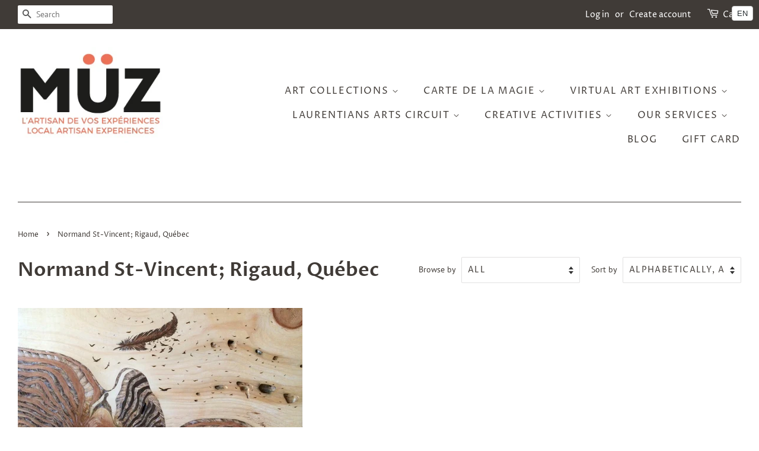

--- FILE ---
content_type: text/css
request_url: https://ateliersmuz.com/cdn/shop/t/14/assets/customized-styles.css?v=131903414167214385711670597970
body_size: -838
content:
.supports-js .logo__image {
    width: 70% !important;
    position: absolute;
    top: 0;
    left: 0;
}